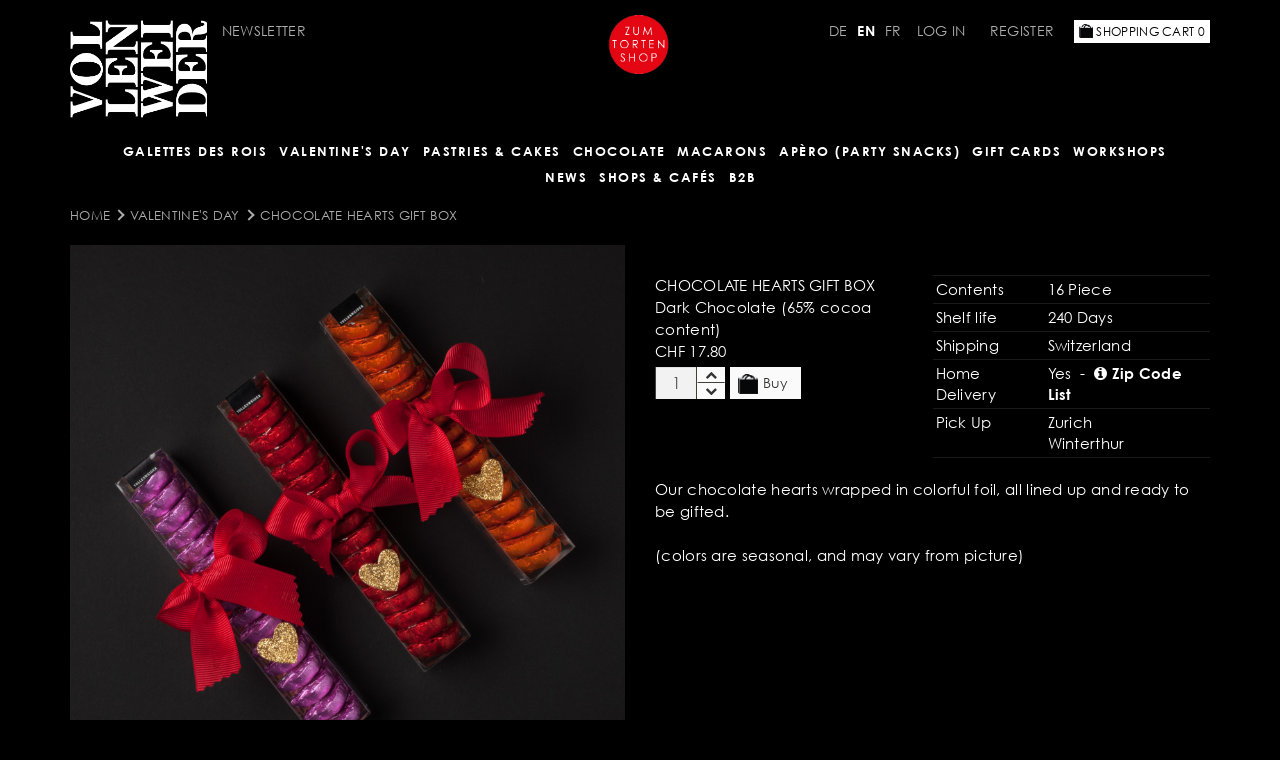

--- FILE ---
content_type: text/html; charset=UTF-8
request_url: https://vollenweiderchocolatier.ch/shop/en/product/459/category/24
body_size: 4630
content:
<!DOCTYPE html>
<html>
<head>
	<meta charset="utf-8">
	<title>Vollenweider Chocolatier Online-Shop</title>	<meta name="viewport" content="width=device-width, initial-scale=1.0, maximum-scale=1.0, user-scalable=no">
<meta http-equiv="X-UA-Compatible" content="IE=edge">
	<base href="https://vollenweiderchocolatier.ch/" />

		<link rel="stylesheet" type="text/css" href="/../public/css/bootstrap.min.css" />
	<link rel="stylesheet" type="text/css" href="/../public/css/global.css" />
	<link rel="stylesheet" type="text/css" href="/../public/css/article.css" />
	<link rel="stylesheet" type="text/css" href="/../public/css/navigation.css" />
	<link rel="stylesheet" type="text/css" href="/../public/css/form.css" />
	<link rel="stylesheet" type="text/css" href="/../public/css/search.css" />
	<link rel="stylesheet" type="text/css" href="/../public/css/lightbox.css" />
	<link rel="stylesheet" type="text/css" href="/../public/css/jquery-ui.min.css" />
	<link rel="stylesheet" type="text/css" href="/../template/css/layout.css" />
	<link rel="stylesheet" type="text/css" href="/../template/css/navigation.css" />
	<link rel="stylesheet" type="text/css" href="/../template/css/content.css" />

	<script type="text/javascript" src="/../public/js/jquery.min.js"></script>
	<script type="text/javascript" src="/../public/js/lightbox.js"></script>
	<script type="text/javascript" src="/../public/js/general.js"></script>
	<script type="text/javascript" src="/../public/js/bootstrap.min.js"></script>
	<script type="text/javascript" src="/../public/js/navi.js"></script>
	<!--<script type="text/javascript" src="/../public/js/jquery-ui.min.js"></script>-->
	<script type="text/javascript" src="/../template/js/easing.js"></script>
	<script type="text/javascript" src="/../template/js/custom.js"></script>


	<link href="/shop/css/bootstrap-datepicker.min.css" media="screen" rel="stylesheet" type="text/css">
<link href="/shop/css/font-awesome.min.css" media="screen" rel="stylesheet" type="text/css">
<link href="/shop/css/frontend.css" media="screen" rel="stylesheet" type="text/css">
	<script type="text/javascript" src="/shop/js/bootstrap-datepicker.min.js"></script>
<script type="text/javascript" src="/shop/js/frontend.js"></script></head>
<body class="layout-wide">
	<nav id="mobile-nav">
		<div class="mobile-nav-x" onclick="$('#main-nav-button').click();"><img src="public/images/mobile-navi-close.png" alt="Navi schliessen" /></div>
		<ul class="ul-main-nav">
								    <li class="no-children " data-id="85"><a href="/shop/en/category/85">GALETTES DES ROIS</a>
	    		    </li>
										    <li class="no-children " data-id="24"><a href="/shop/en/category/24">Valentine's Day</a>
	    		    </li>
										    <li class="has-children dropdown " data-id="80"><a href="/shop/en/category/80">Pastries & Cakes</a>
	    			        <ul class="ul-main-nav" data-parent-id="80">
																				            	<li class=""><a href="/shop/en/category/44">Pastries</a></li>
			        			      																	            	<li class=""><a href="/shop/en/category/45">Cakes</a></li>
			        			      																	            	<li class=""><a href="/shop/en/category/28">Giraffe Cake</a></li>
			        			      																	            	<li class=""><a href="/shop/en/category/54">Picnic Cakes</a></li>
			        			      				        </ul>
	        	    </li>
										    <li class="has-children dropdown " data-id="1"><a href="/shop/en/category/1">CHOCOLATE </a>
	    			        <ul class="ul-main-nav" data-parent-id="1">
																				            	<li class=""><a href="/shop/en/category/71">Chocolate hearts</a></li>
			        			      																	            	<li class=""><a href="/shop/en/category/15">Chocolate Boxes</a></li>
			        			      																	            	<li class=""><a href="/shop/en/category/16">Chocolate Bars</a></li>
			        			      																	            	<li class=""><a href="/shop/en/category/35">Chocolate Bars</a></li>
			        			      																	            	<li class=""><a href="/shop/en/category/50">Chocolate Figurines</a></li>
			        			      																	            	<li class=""><a href="/shop/en/category/31">Hot Chocolate</a></li>
			        			      				        </ul>
	        	    </li>
										    <li class="no-children " data-id="2"><a href="/shop/en/category/2">MACARONS</a>
	    		    </li>
										    <li class="no-children " data-id="20"><a href="/shop/en/category/20">Apèro (Party Snacks)</a>
	    		    </li>
										    <li class="no-children " data-id="49"><a href="/shop/en/category/49">Gift Cards</a>
	    		    </li>
										    <li class="no-children " data-id=""><a href="/shop/en/event-list">Workshops</a>
	    		    </li>
			</ul><ul class="ul-main-nav">
						    <li class="no-children" data-id="m_9"><a href="https://vollenweiderchocolatier.ch/news-9.html?langChange=en&lang=en">NEWS</a>
	        	    </li>
								    <li class="no-children" data-id="m_110"><a href="https://vollenweiderchocolatier.ch/shops+%26+caf%c3%a9s-110.html?langChange=en&lang=en">Shops & Cafés</a>
	        	    </li>
								    <li class="has-children dropdown" data-id="m_8"><a href="https://vollenweiderchocolatier.ch/b2b-8.html?langChange=en&lang=en">B2B</a>
	        		        <ul class="ul-main-nav" data-parent-id="m_8">
					<li><a href="https://vollenweiderchocolatier.ch/horeca-121.html?langChange=en&lang=en">HORECA</a></li>
		      		<li><a href="https://vollenweiderchocolatier.ch/giveaways-124.html?langChange=en&lang=en">Giveaways</a></li>
		      		<li><a href="https://vollenweiderchocolatier.ch/team+events-122.html?langChange=en&lang=en">Team Events</a></li>
		      		<li><a href="https://vollenweiderchocolatier.ch/conference+room+rental-123.html?langChange=en&lang=en">Conference Room Rental</a></li>
		      				        </ul>
	        	    </li>
			</ul>	</nav>
	<div id="site-wrap">
		<header>
			<div id="cakeshop">
				<a href="http://www.geburtstagstorte.ch/" target="_blank"><img src="/template/images/cakeshop.png" width="64" /></a>
			</div>
			<div id="top-header">
				<div class="container">
					<div class="row-fluid">
						<div id="top-bar">
							<div id="logo-container">
								<a href="?langChange=en" title="Home">
									<img src="template/images/logo-compact.png" class="main-logo" />
								</a>
							</div>
							<div id="user-menu-container">
								<div class="row header-top-row">
									<div class="col-sm-4 header-left">
																					<span class="newsletter-wrap">
												<a href="https://seu2.cleverreach.com/f/363705-373493/" target="_blank">
													Newsletter												</a>
											</span>
																			</div>
									<div class="col-sm-8 header-right">
										<div id="login-wrap">
											<div id="login">
																								<div class="language-switcher-v2"><ul><li><a href="/shop/de/product/459/category/24" class="lang">DE</a></li><li><a href="/shop/en/product/459/category/24" class="lang-active">EN</a></li><li><a href="/shop/fr/product/459/category/24" class="lang">FR</a></li></ul></div>																								<a href="/shop/en/user/login?target=shop" class="login-link">
													Log in</a>
												<a href="/shop/en/user/register?target=shop" class="login-link">
													Register</a>
																							</div>
											<div id="cart" class="right">
																								<a href="/shop/en/cart" id="btn-cart">
													<img src="/shop/img/cart.png"> Shopping Cart <span class="cart-count">0</span>
												</a>
											</div>
											<div class="clear"></div>
										</div>
									</div>
								</div>
							</div>
							<div id="main-menu-container">
								<div class="row-fluid header-bottom-row">
									<div class="col-sm-12">
										<div id="nav-bar">
											<div id="main-nav-button" class="btnMobileNav"><i class="fa fa-bars"></i> Navigation</div>
											<nav id="main-nav">
												<ul class="ul-main-nav">
								    <li class="no-children " data-id="85"><a href="/shop/en/category/85">GALETTES DES ROIS</a>
	    		    </li>
										    <li class="no-children " data-id="24"><a href="/shop/en/category/24">Valentine's Day</a>
	    		    </li>
										    <li class="has-children dropdown " data-id="80"><a href="/shop/en/category/80">Pastries & Cakes</a>
	    			        <ul class="ul-main-nav" data-parent-id="80">
																				            	<li class=""><a href="/shop/en/category/44">Pastries</a></li>
			        			      																	            	<li class=""><a href="/shop/en/category/45">Cakes</a></li>
			        			      																	            	<li class=""><a href="/shop/en/category/28">Giraffe Cake</a></li>
			        			      																	            	<li class=""><a href="/shop/en/category/54">Picnic Cakes</a></li>
			        			      				        </ul>
	        	    </li>
										    <li class="has-children dropdown " data-id="1"><a href="/shop/en/category/1">CHOCOLATE </a>
	    			        <ul class="ul-main-nav" data-parent-id="1">
																				            	<li class=""><a href="/shop/en/category/71">Chocolate hearts</a></li>
			        			      																	            	<li class=""><a href="/shop/en/category/15">Chocolate Boxes</a></li>
			        			      																	            	<li class=""><a href="/shop/en/category/16">Chocolate Bars</a></li>
			        			      																	            	<li class=""><a href="/shop/en/category/35">Chocolate Bars</a></li>
			        			      																	            	<li class=""><a href="/shop/en/category/50">Chocolate Figurines</a></li>
			        			      																	            	<li class=""><a href="/shop/en/category/31">Hot Chocolate</a></li>
			        			      				        </ul>
	        	    </li>
										    <li class="no-children " data-id="2"><a href="/shop/en/category/2">MACARONS</a>
	    		    </li>
										    <li class="no-children " data-id="20"><a href="/shop/en/category/20">Apèro (Party Snacks)</a>
	    		    </li>
										    <li class="no-children " data-id="49"><a href="/shop/en/category/49">Gift Cards</a>
	    		    </li>
										    <li class="no-children " data-id=""><a href="/shop/en/event-list">Workshops</a>
	    		    </li>
			</ul><ul class="ul-main-nav">
						    <li class="no-children" data-id="m_9"><a href="https://vollenweiderchocolatier.ch/news-9.html?langChange=en&lang=en">NEWS</a>
	        	    </li>
								    <li class="no-children" data-id="m_110"><a href="https://vollenweiderchocolatier.ch/shops+%26+caf%c3%a9s-110.html?langChange=en&lang=en">Shops & Cafés</a>
	        	    </li>
								    <li class="has-children dropdown" data-id="m_8"><a href="https://vollenweiderchocolatier.ch/b2b-8.html?langChange=en&lang=en">B2B</a>
	        		        <ul class="ul-main-nav" data-parent-id="m_8">
					<li><a href="https://vollenweiderchocolatier.ch/horeca-121.html?langChange=en&lang=en">HORECA</a></li>
		      		<li><a href="https://vollenweiderchocolatier.ch/giveaways-124.html?langChange=en&lang=en">Giveaways</a></li>
		      		<li><a href="https://vollenweiderchocolatier.ch/team+events-122.html?langChange=en&lang=en">Team Events</a></li>
		      		<li><a href="https://vollenweiderchocolatier.ch/conference+room+rental-123.html?langChange=en&lang=en">Conference Room Rental</a></li>
		      				        </ul>
	        	    </li>
			</ul>											</nav>
										</div>
									</div>
								</div>
							</div>
						</div>
					</div>
				</div>
			</div>
			<div class="clear"></div>
			<nav id="sub-nav">
				<div class="container">
					<ul class="ul-sub-nav">
								    <li class="no-children " data-id="85"><a href="/shop/en/category/85">GALETTES DES ROIS</a>
	    		    </li>
										    <li class="no-children " data-id="24"><a href="/shop/en/category/24">Valentine's Day</a>
	    		    </li>
										    <li class="has-children dropdown " data-id="80"><a href="/shop/en/category/80">Pastries & Cakes</a>
	    			        <ul class="ul-sub-nav" data-parent-id="80">
																				            	<li class=""><a href="/shop/en/category/44">Pastries</a></li>
			        			      																	            	<li class=""><a href="/shop/en/category/45">Cakes</a></li>
			        			      																	            	<li class=""><a href="/shop/en/category/28">Giraffe Cake</a></li>
			        			      																	            	<li class=""><a href="/shop/en/category/54">Picnic Cakes</a></li>
			        			      				        </ul>
	        	    </li>
										    <li class="has-children dropdown " data-id="1"><a href="/shop/en/category/1">CHOCOLATE </a>
	    			        <ul class="ul-sub-nav" data-parent-id="1">
																				            	<li class=""><a href="/shop/en/category/71">Chocolate hearts</a></li>
			        			      																	            	<li class=""><a href="/shop/en/category/15">Chocolate Boxes</a></li>
			        			      																	            	<li class=""><a href="/shop/en/category/16">Chocolate Bars</a></li>
			        			      																	            	<li class=""><a href="/shop/en/category/35">Chocolate Bars</a></li>
			        			      																	            	<li class=""><a href="/shop/en/category/50">Chocolate Figurines</a></li>
			        			      																	            	<li class=""><a href="/shop/en/category/31">Hot Chocolate</a></li>
			        			      				        </ul>
	        	    </li>
										    <li class="no-children " data-id="2"><a href="/shop/en/category/2">MACARONS</a>
	    		    </li>
										    <li class="no-children " data-id="20"><a href="/shop/en/category/20">Apèro (Party Snacks)</a>
	    		    </li>
										    <li class="no-children " data-id="49"><a href="/shop/en/category/49">Gift Cards</a>
	    		    </li>
										    <li class="no-children " data-id=""><a href="/shop/en/event-list">Workshops</a>
	    		    </li>
			</ul><ul class="ul-sub-nav">
						    <li class="no-children" data-id="m_9"><a href="https://vollenweiderchocolatier.ch/news-9.html?langChange=en&lang=en">NEWS</a>
	        	    </li>
								    <li class="no-children" data-id="m_110"><a href="https://vollenweiderchocolatier.ch/shops+%26+caf%c3%a9s-110.html?langChange=en&lang=en">Shops & Cafés</a>
	        	    </li>
								    <li class="has-children dropdown" data-id="m_8"><a href="https://vollenweiderchocolatier.ch/b2b-8.html?langChange=en&lang=en">B2B</a>
	        		        <ul class="ul-sub-nav" data-parent-id="m_8">
					<li><a href="https://vollenweiderchocolatier.ch/horeca-121.html?langChange=en&lang=en">HORECA</a></li>
		      		<li><a href="https://vollenweiderchocolatier.ch/giveaways-124.html?langChange=en&lang=en">Giveaways</a></li>
		      		<li><a href="https://vollenweiderchocolatier.ch/team+events-122.html?langChange=en&lang=en">Team Events</a></li>
		      		<li><a href="https://vollenweiderchocolatier.ch/conference+room+rental-123.html?langChange=en&lang=en">Conference Room Rental</a></li>
		      				        </ul>
	        	    </li>
			</ul>				</div>
			</nav>
		</header>
		<div class="clear"></div>
		<div class="breadcrumbs">
			<div class="container">
															<ul class="breadcrumb-list"><li class="first breadcrumb-1 breadcrumb-home"><a href="/shop/en/" class="breadcrumb-label">Home</a></li><li class=" breadcrumb-2"><a class="breadcrumb-label" href="/shop/en/category/24">Valentine's Day</a></li><li class="last breadcrumb-3">
				<a href="/shop/en/product/459/category/24" class="breadcrumb-label">Chocolate Hearts Gift Box</a>
			</li></ul>													<div class="clear"></div>
			</div>
		</div>
		<div id="main-area" class="clear">
				<div class="container">
								</div>
				<section id="content">
	
	<div id="product-detail">
		<div class="container">
			<div class="product-hero row">
				<div class="col-md-6">
					<div id="product-images" class="carousel carousel-fade" data-ride="carousel">
																		
												<div class="carousel-inner" role="listbox">
																								<div class="product-image item  active">
										<div class="image-wrap">
											<img src="https://vollenweiderchocolatier.ch/shop/media/products/459/vollenweider_valentin__3_herzli_stängelis_800_800_f.jpg" />
										</div>
									</div>
																														</div>
											</div>
				</div>
				<div class="col-md-6">
					<div class="row product-info-row">
						<div class="col-md-6 product-info-col-left">
							<div class="product-info">
								<h1 class="product-title">Chocolate Hearts Gift Box</h1>
								<p class="product-short-description">Dark Chocolate (65% cocoa content)</p>
								<div class="product-price-wrap">
									<div class="product-price">CHF 17.80</div>
								</div>
								<div class="buy-wrap">
																			<form action="/shop/en/add_to_cart" method="GET" class="add-to-cart">
											<div style="display:inline-block;">
												<div class="quantity-input-wrap left" style="width:auto;">
													<input type="hidden" name="product_id" class="form-control" value="459" />
													<div class="number-input-group left">
														<div class="button-wrap">
															<a href="#" class="add calc btn btn-custom btn-small" data-value="+1"><i class="fa fa-chevron-up fa-fw"></i></a>
															<a href="#" class="sub calc btn btn-custom btn-small" data-value="-1"><i class="fa fa-chevron-down fa-fw"></i></a>
														</div>
														<input type="text" name="quantity" class="form-control number-input left" value="1" />
														<div class="clear"></div>
													</div>
												</div>
												<div class="product-cart-wrap left">
													<button class="btn btn-custom btn-big " ><img src="/shop/img/cart.png" style="margin:0 5px 0 -5px;">Buy</button>
													<!--<input type="submit" class="btn btn-custom" value="KAUFEN" />-->
												</div>
											</div>
										</form>
																	</div>
							</div>
						</div>
						<div class="col-md-6 product-info-col-right">
							<table class="product-stat-table table" width="100%" border="0" cellpadding="0" cellspacing="0">
								<tr>
									<td>Contents</td>
									<td>16 Piece</td>
								</tr>
								<tr>
									<td>Shelf life</td>
									<td>240 Days</td>
								</tr>
								<tr>
									<td>Shipping</td>
									<td>Switzerland</td>
								</tr>
																	<tr>
										<td>Home Delivery</td>
										<td>Yes&nbsp; - &nbsp;<strong data-toggle="tooltip" title="8000, 8001, 8002, 8003, 8004, 8005, 8006, 8007, 8008, 8009, 8010, 8011, 8012, 8013, 8014, 8015, 8016, 8017, 8018, 8019, 8020, 8021, 8022, 8023, 8024, 8025, 8026, 8027, 8028, 8029, 8030, 8031, 8032, 8033, 8034, 8035, 8036, 8037, 8038, 8039, 8040, 8041, 8042, 8043, 8044, 8045, 8046, 8047, 8048, 8049, 8050, 8051, 8052, 8053, 8054, 8055, 8056, 8057, 8058, 8059, 8060, 8061, 8062, 8063, 8064, 8065, 8066, 8067, 8068, 8069, 8070, 8071, 8072, 8073, 8074, 8075, 8076, 8077, 8078, 8079, 8080, 8081, 8082, 8083, 8084, 8085, 8086, 8087, 8088, 8089, 8090, 8091, 8092, 8093, 8094, 8095, 8096, 8097, 8098, 8099, 8400, 8401, 8402, 8403, 8404, 8405, 8406, 8407, 8408, 8409, 8410, 8411"><i class="fa fa-info-circle"></i> Zip Code List</strong> </td>
									</tr>
																								<tr>
									<td>Pick Up</td>
									<td>
										<!--<i class="fa fa-fw fa-circle"></i>--> Zurich<br /><!--<i class="fa fa-fw fa-circle"></i>--> Winterthur<br />									</td>
								</tr>
							</table>
						</div>

						<div class="product-description product-description-bottom">
							<p>Our chocolate hearts wrapped in colorful foil, all lined up and ready to be gifted.<br><br>(colors are seasonal, and may vary from picture)<br></p>													</div>


					</div>
				</div>

			</div>
		</div>
	</div>
	<div class="product-similar clear">
		<div class="container">
			<div class="row">
				<div class="col-md-12">
					<h3>Additional products</h3>
				</div>
			</div>
			<div class="row">
				<div class="col-md-12">
					<div class="product-list row">
													<div class="product col-md-3 col-sm-6 col-xs-6">
								<a href="/shop/en/product/215/category/24" class="product-link hover-image">
									<div class="product-image">
																					<div class="product-image">
																									<img class="alt-thumb" src="https://vollenweiderchocolatier.ch/shop/media/products/215/Schokoladeherzli_400_400_f.jpg" />
																								<img class="main-thumb" src="https://vollenweiderchocolatier.ch/shop/media/products/215/vollenweider_valentin__dunkel_herzli_bunt_gemischt300g_400_400_f.jpg" />
											</div>
																			</div>
									<h4 class="product-title">Chocolate Hearts</h4>
									<div class="product-price-row clear">
										<span class="price left">CHF 32.40</span>
																					<form action="/shop/en/add_to_cart" method="GET" class="add-to-cart">
												<input type="hidden" name="product_id" class="form-control" value="215" />
												<input type="hidden" name="quantity" class="form-control" value="1" />
												<button name="submit" class="right cart-btn btn btn-custom"><img src="/shop/img/cart.png"></button>
											</form>
																				<div class="clear"></div>
									</div>
								</a>
							</div>
													<div class="product col-md-3 col-sm-6 col-xs-6">
								<a href="/shop/en/product/293/category/24" class="product-link hover-image">
									<div class="product-image">
																					<div class="product-image">
																									<img class="alt-thumb" src="https://vollenweiderchocolatier.ch/shop/media/products/293/Boite-9-Truffes-Champagne-Rose-offen_400_400_f.jpg" />
																								<img class="main-thumb" src="https://vollenweiderchocolatier.ch/shop/media/products/293/Boites-9-Truffes-Champagne-Rose-geschlossen_400_400_f.jpg" />
											</div>
																			</div>
									<h4 class="product-title">Pink Champagne Truffles</h4>
									<div class="product-price-row clear">
										<span class="price left">CHF 28.00</span>
																					<form action="/shop/en/add_to_cart" method="GET" class="add-to-cart">
												<input type="hidden" name="product_id" class="form-control" value="293" />
												<input type="hidden" name="quantity" class="form-control" value="1" />
												<button name="submit" class="right cart-btn btn btn-custom"><img src="/shop/img/cart.png"></button>
											</form>
																				<div class="clear"></div>
									</div>
								</a>
							</div>
													<div class="product col-md-3 col-sm-6 col-xs-6">
								<a href="/shop/en/product/216/category/24" class="product-link hover-image">
									<div class="product-image">
																					<div class="product-image">
																									<img class="alt-thumb" src="https://vollenweiderchocolatier.ch/shop/media/products/216/Schokoladeherzli_400_400_f.jpg" />
																								<img class="main-thumb" src="https://vollenweiderchocolatier.ch/shop/media/products/216/vollenweider_valentin__milch_herzli_rot300g_400_400_f.jpg" />
											</div>
																			</div>
									<h4 class="product-title">Chocolate Hearts</h4>
									<div class="product-price-row clear">
										<span class="price left">CHF 32.40</span>
																					<form action="/shop/en/add_to_cart" method="GET" class="add-to-cart">
												<input type="hidden" name="product_id" class="form-control" value="216" />
												<input type="hidden" name="quantity" class="form-control" value="1" />
												<button name="submit" class="right cart-btn btn btn-custom"><img src="/shop/img/cart.png"></button>
											</form>
																				<div class="clear"></div>
									</div>
								</a>
							</div>
													<div class="product col-md-3 col-sm-6 col-xs-6">
								<a href="/shop/en/product/213/category/24" class="product-link hover-image">
									<div class="product-image">
																					<div class="product-image">
																									<img class="alt-thumb" src="https://vollenweiderchocolatier.ch/shop/media/products/213/vollenweider_valentin__herzblechdose_inhalt_1_400_400_f.jpg" />
																								<img class="main-thumb" src="https://vollenweiderchocolatier.ch/shop/media/products/213/vollenweider_valentin__herzblechdose_rot_400_400_f.jpg" />
											</div>
																			</div>
									<h4 class="product-title">Heart Tin</h4>
									<div class="product-price-row clear">
										<span class="price left">CHF 31.50</span>
																					<form action="/shop/en/add_to_cart" method="GET" class="add-to-cart">
												<input type="hidden" name="product_id" class="form-control" value="213" />
												<input type="hidden" name="quantity" class="form-control" value="1" />
												<button name="submit" class="right cart-btn btn btn-custom"><img src="/shop/img/cart.png"></button>
											</form>
																				<div class="clear"></div>
									</div>
								</a>
							</div>
											</div>
				</div>
			</div>
		</div>
	</div>
</section>
		</div>
		<div id="footer-push"></div>
		<div id="footer">
						<div class="container footer-bottom-container">
				<div class="row">
					<ul class="ul-footer-nav">
	</ul>					<ul class="social">
						<li><a href="https://www.facebook.com/vollenweiderchocolatier.ch" target="_blank"><img src="/template/images/fb.png" height="24" width="24" /></a></li>
						<li><a href="https://www.instagram.com/vollenweiderchocolatier/" target="_blank"><img src="/template/images/ig.png" height="24" width="24" /></a></li>
					</ul>
				</div>
			</div>
		</div>
	</div>
	<div class="cart-notification" style="display:none;">
		<div class="cart-notification-box">
			<h4 class="divider">Placed in your Shopping Cart:</h4>
			<div class="thumb"><img src="#" /></div>
			<div class="info-wrap">
				<div class="name-wrap"><span class="name"></span></div>
				<div class="quantity-wrap"><span class="quantity"></span> x</div>
				<div class="price-wrap"><span class="price"></span> CHF</div>
			</div>
			<div class="clear"></div>
			<div class="row hidden">
				<div class="col-sm-12">
					Total: <span class="cart-total"></span>
				</div>
			</div>
			<br />
			<div class="row">
				<div class="col-sm-12">
					<a href="/shop/en/cart" class="to-cart btn btn-custom btn-big left">
						To Shopping Cart					</a>
					<a href="#" class="close-box btn btn-custom btn-big right">
						Continue shopping						&nbsp;<i class="fa fa-arrow-right"></i>
					</a>
				</div>
			</div>
		</div>
	</div>

	<script>
	  (function(i,s,o,g,r,a,m){i['GoogleAnalyticsObject']=r;i[r]=i[r]||function(){
	  (i[r].q=i[r].q||[]).push(arguments)},i[r].l=1*new Date();a=s.createElement(o),
	  m=s.getElementsByTagName(o)[0];a.async=1;a.src=g;m.parentNode.insertBefore(a,m)
	  })(window,document,'script','//www.google-analytics.com/analytics.js','ga');

	  ga('create', 'UA-46056382-2', 'auto');
	  ga('send', 'pageview');

	</script>

	<!-- Facebook Pixel Code -->
	<script>
	!function(f,b,e,v,n,t,s)
	{if(f.fbq)return;n=f.fbq=function(){n.callMethod?
	n.callMethod.apply(n,arguments):n.queue.push(arguments)};
	if(!f._fbq)f._fbq=n;n.push=n;n.loaded=!0;n.version='2.0';
	n.queue=[];t=b.createElement(e);t.async=!0;
	t.src=v;s=b.getElementsByTagName(e)[0];
	s.parentNode.insertBefore(t,s)}(window,document,'script',
	'https://connect.facebook.net/en_US/fbevents.js');
	fbq('init', '1824688487820392'); 
	fbq('track', 'PageView');
	</script>
	<noscript>
	<img height="1" width="1" 
	src="https://www.facebook.com/tr?id=1824688487820392&ev=PageView
	&noscript=1"/>
	</noscript>
	<!-- End Facebook Pixel Code -->

</body>
</html>


--- FILE ---
content_type: text/css
request_url: https://vollenweiderchocolatier.ch/public/css/global.css
body_size: -4
content:
.right {
	float:right;
}
.left {
	float:left;
}
.clear {
	clear:both;
}
.hidden {
	display:none !important;
}
img.placeholder {
	background:#BEBEBE;
}
.optgroup-lang {
	background-color: #A9A9A9;
}
.optgroup-group {
	background-color: #DFDFDF;
}


@media (max-width: 768px) {
	.sfrom-s { display:none !important; }
}
@media (max-width: 992px) {
	.sfrom-m { display:none !important; }
}
@media (max-width: 1200px) {
	.sfrom-l { display:none !important; }
}

@media (min-width: 1200px) {
	.sto-m { display:none !important; }
}
@media (min-width: 992px) {
	.sto-s { display:none !important; }
}
@media (min-width: 768px) {
	.sto-xs { display:none !important; }
}

--- FILE ---
content_type: text/css
request_url: https://vollenweiderchocolatier.ch/public/css/article.css
body_size: 390
content:
/*article {
	margin: 0;
	padding: 0 0.75% 1%;
	position: relative;
	float: left;
}
article img {
	max-width: 100%;
}*/
video {
	width:100%;
	clear:both;
	margin:1em 0;
}
.article-inner {
	float: left;
	width: 100%;
	display: block;
	margin:0;
	padding:0;
}
.a20 {
	width:20%;
}
.a25 {
	width:25%;
}
.a33 {
	width: 33.3333%;
}
.a40 {
	width: 40%;
}
.a50 {
	width: 50%;
}
.a60 {
	width: 60%;
}
.a66 {
	width: 66.6666%;
}
.a75 {
	width: 75%;
}
.a80 {
	width: 80%;
}
.a100 {
	width: 100%;
}
.first {
	clear:both;
}
.last {
}

.article-section {
	margin:0 0 10px 0;
	padding: 0;
}
.article-text {
	margin:0;
	padding:0;
}
.article-text ul li, .article-text ol li, .article-text dl li {
	position: relative;
	left: 1em;
}
.image-left {
	font-size: 0;
	float:left;
	padding: 4px 3% 5px 0;
	margin: 0;
}
.image-right {
	font-size: 0;
	float:right;
	padding: 4px 0 5px 3%;
	margin: 0;
}
.image-left, .image-right {
	position:relative;
	z-index:1;
}
.clear-center {
	font-size: 0;
	text-align: center;
	clear:both;
	display:block;
}
.image-center {
	font-size: 0;
	padding: 15px 0 5px 0;
	margin: 0 auto;
}
.image-col {
	margin: 0;
	padding: 4px 0 0 0;
	font-size: 0;
	width: 100%;
}
.left-col {
	float: left;
}
.right-col {
	float: left;
}
.thumb {
	border-radius: 0px;
	border:none;
	background:none;
}
.thumbnail {
	border:none;
	background:none;
	width: 100%;
	margin: 0px;
}
.thumbnail-center {
	width: auto;
}
.gallery-box {
	margin: 0;
	padding: 4px 0 0 0;
	float: left;
	width: 100%;
}
.gallery-image {
	font-size: 0;
	float:left;
	padding: 0 1% 1% 0;
	margin:0;
}
.download-box {
	margin: 0;
	padding: 4px 0 0 0;
	float: left;
	width: 100%;
}
.download-element {
	width: 100%;
	float: left;
}
.download-element img {
	display: none;
}
/* Tmp-Classes Thumbnail xs and s Displays */
.tw100 {
	width: 100%;
	padding-right: 0;
	padding-left: 0;
}
.tw33 {
	width: 33%;
	padding: 0 1% 1% 0;
}

--- FILE ---
content_type: text/css
request_url: https://vollenweiderchocolatier.ch/public/css/navigation.css
body_size: 358
content:
/* fix for mobile nav */
body.noScrollX {
  overflow-x:hidden !important;
}
body.noScrollX #site-wrap {
  position:absolute;
}

@media (min-width: 992px) {

  #main-nav-button, #mobile-nav {
    display:none !important;
  }

  #main-nav {
    display:block;
  }

}

@media (max-width: 991px) {
  #main-nav {
    display:none;
  }  
  /*
  #main-nav-button {
    display:block;
  	position: absolute;
    cursor:pointer;
    top: 10px;
    right: 10px;
  }
  */

  /* mobile nav */
  #mobile-nav {
    position:relative;
    float: left;
    background-color: #333;
    box-shadow:inset -5px 0px 5px rgba(0,0,0,0.2);
    width: 200px;
    display: none;
    overflow: hidden;
  }
  #mobile-nav > ul {
    width:200px;
    margin:0;padding:0;
  }
  #mobile-nav li {
    display: block;
    clear: both;
    list-style:none;
    padding-left:0px;
    width:100%;
  }

  #mobile-nav li > a {
    display: block;
    padding:7px 10px 7px 10px;
    color:#ccc;
    font-weight: normal;
    border-bottom: 1px #777 solid;
  }

  #mobile-nav li > ul {
    display:none;
  }

  #mobile-nav li.active > ul {
    display:block;
  }

  #mobile-nav li.active > a {
    color:#fff;
    font-weight:bold;
  }

  #mobile-nav li.level-1 > a {  padding-left: 10px; }
  #mobile-nav li.level-2 > a {  padding-left: 20px; }
  #mobile-nav li.level-3 > a {  padding-left: 30px; }
  #mobile-nav li.level-4 > a {  padding-left: 40px; }
  #mobile-nav li.level-5 > a {  padding-left: 50px; }

  #mobile-nav ul {
    padding:0;
  } 
  .mobile-nav-x {
    display:block;
    text-align: right;
    color: #fff;
    padding:5px;
    cursor:pointer;
  }
}

--- FILE ---
content_type: text/css
request_url: https://vollenweiderchocolatier.ch/public/css/form.css
body_size: 210
content:
.frontFormRow,
.frontFormError {
  position: relative;
  float: left;
  clear: both;
  width: 100%;
  margin-bottom: 20px;
}

.frontFormError {
  background-color: #FFAEB0;
  border: 1px red solid;
  padding:10px;
  border-radius: 5px;
}

label.frontLabel {
  position:relative;
  float:left;
  clear: both;
  font-weight: bold;
  text-align: right;
  padding-right:10px;
}

.frontLabel.right {
  clear:none;
  width:auto;
  font-weight: normal;
  text-align: left;
  padding-right:0px;
}

label.frontLabel {
  width:40%;
}

.frontInput {
  position: relative;
  float: left;
}

.frontInput.error {
  border:1px red solid;
}
.frontLabel.error {
  color:red;
}

span.mandatory { color:red; font-weight: bold; }

body.xs .frontInput { clear:both; }
body.xs .frontLabel { text-align: left;padding-right:0px; }

input[type=text].frontInput,
textarea.frontInput {
  width:60%;  
}

textarea.frontInput {
  height:150px;
}

body.xs input[type=text].frontInput,
body.xs textarea.frontInput,
body.xs select.frontInput {
  width:100%;
}
.cms-form input[type=checkbox],
.cms-form input[type=radio] {
  margin: -5px 5px 0 0;
  clear: both;
}
.cms-form select,
.cms-form input[type=checkbox],
.cms-form input[type=radio],
.cms-form input[type=submit]
 {
  width: auto;
}

--- FILE ---
content_type: text/css
request_url: https://vollenweiderchocolatier.ch/public/css/search.css
body_size: -65
content:
#search-form {
	float: left;
	width: 100%;
	padding: 0 0 5px 0;
	margin: 0 0 10px 0;
}
.search-result {
	float: left;
	width: 100%;
	padding: 0 0 5px 0;
	margin: 0 0 10px 0;
	border-bottom: 1px solid #999;
}
.search-title {
	float: left;
	width: 100%;
	font-size: 1.25rem;
}
.search-description {
	float: left;
	width: 100%;
}

--- FILE ---
content_type: text/css
request_url: https://vollenweiderchocolatier.ch/template/css/layout.css
body_size: 4557
content:



@import url("https://fast.fonts.net/t/1.css?apiType=css&projectid=1358e681-7ace-4267-b238-901a526e109a");
@font-face{
font-family:"Century Gothic W01_n4";
src:url("/../../public/fonts/bd45538f-4200-4946-b177-02de8337032d.eot?#iefix") format("eot")
}
@font-face{
font-family:"Century Gothic W01";
src:url("/../../public/fonts/bd45538f-4200-4946-b177-02de8337032d.eot?#iefix");
src:url("/../../public/fonts/bd45538f-4200-4946-b177-02de8337032d.eot?#iefix") format("eot"),url("/../../public/fonts/700cfd4c-3384-4654-abe1-aa1a6e8058e4.woff2") format("woff2"),url("/../../public/fonts/9908cdad-7524-4206-819e-4f345a666324.woff") format("woff"),url("/../../public/fonts/b710c26a-f1ae-4fb8-a9fe-570fd829cbf1.ttf") format("truetype"),url("/../../public/fonts/c9e387df-c0d3-42e1-8de6-78c41f68594c.svg#c9e387df-c0d3-42e1-8de6-78c41f68594c") format("svg");
font-weight: 400;
font-style: normal;
}
@font-face{
font-family:"Century Gothic W01_n7";
src:url("/../../public/fonts/b247e158-e647-4a3d-9637-944de5124043.eot?#iefix") format("eot")
}
@font-face{
font-family:"Century Gothic W01";
src:url("/../../public/fonts/b247e158-e647-4a3d-9637-944de5124043.eot?#iefix");
src:url("/../../public/fonts/b247e158-e647-4a3d-9637-944de5124043.eot?#iefix") format("eot"),url("/../../public/fonts/bc0668e2-e5c8-45ce-954d-3b998c6b6803.woff2") format("woff2"),url("/../../public/fonts/2ef5ecda-1772-45e2-843f-a13f5d76ed3a.woff") format("woff"),url("/../../public/fonts/33cf10ca-a6bb-4888-a320-d38720c9847b.ttf") format("truetype"),url("/../../public/fonts/3428a0e6-cb4d-408a-8331-cc78554ab49c.svg#3428a0e6-cb4d-408a-8331-cc78554ab49c") format("svg");
font-weight: 700;
font-style: normal;
}



/*@import url(https://fonts.googleapis.com/css?family=Lato:100,300,400,700);*/

body, html { height: 100%; }

body { font-family:"Century Gothic W01", "Helvetica Neue", sans-serif;font-weight:400;line-height:1.5;background:#000;letter-spacing:0.3px;font-size:14px; }
body, body #site-wrap { color:#FFFFFF;word-wrap:normal;-webkit-font-smoothing:antialiased; -moz-osx-font-smoothing: grayscale;}
h1,h2,h3,h4 { font-weight:200; }

h1 { font-size:42px;margin:10px 0; }
h2 { font-size:30px;margin:10px 0; }
h3 { font-size:28px;margin:10px 0; }
h4 { font-size:16px; }

h1,h2,h3,h4,h5,h6 { color:white; }

h3 { font-size:16px;letter-spacing:7px;line-height:1.4; }
h4 { letter-spacing:3px;line-height:1.4; }

#site-wrap {
	color:#FAFAFA;
	position: relative;
	width:100%;
	min-height: 100%;
	height: auto !important;
	height: 100%;
  	background:black;
	margin: 0 auto -60px;
}
#footer, #footer-push {
	height:60px;
}
a {
	color:#FFFFFF;
	text-decoration: none;
}
a:hover,a:focus, a:active {
	color:#ffffff;
	text-decoration: none;
}
a,
a:hover,
a:focus,
a:active {
	outline:none;
	text-decoration:none;
}
/*TOP*/
header {
	width: 100%;
	padding:0;
	margin:0;
	/*background:#15110A;*/
}
.container-fluid {
	max-width: 1450px;
}
#top-bar {
	float: left;
	position: relative;
	/*height: 115px;*/
	width: 100%;
	padding:0;
	margin:0 0 9px 0;
}

#top-bar, #top-bar a {
	color:#ADADAD;
}

#lang, #login-wrap { }
#login-wrap { float:right; }
#cart, #login, #cart {
	text-align:right;
	padding-bottom:10px;
	float:left;
}
#login a { padding:0 10px; }

.lang {
	display: inline;
}
#lang a.lang-active {
	color:#ffffff;
}
#logo {
	position: relative;
	float: left;
	text-align: center;
	width:60%;
}
#logo img {
	max-width: 100%;
}
#cart {
	text-align: right;
	line-height:21px;
}
#btn-cart {
	display: inline-block;
	font-size:12px;
	color:#000000;
	background-color: #ffffff;
	padding: 1px 5px;
	margin-left:10px;
	/*
	background-image: url('../../template/images/cart.png');
	background-repeat: no-repeat;
	background-position: top 5px left 8px;
	*/
}
#btn-cart img { height:14px;margin-top:-3px; }
#nav-bar {
	float: left;
    margin: 0;
    padding: 0;
    position: relative;
    width: 100%;
}

#main-nav {
	float:none;
    margin: 22px 0 0 0;
    padding: 0;
    position: relative;
    text-align: center;
    width: 100%;
    /*white-space:nowrap;*/
}

#main-menu-container > div,
#main-menu-container > div > div { padding-left:0 !important;padding-right:0 !important; }

#main-area {
	padding:0;
	margin:20px 0 0 0;
}
#footer {
	min-height:55px;
	padding:10px;
	/*background:#000;
	background:#15110A;*/

}
#footer .container { position:relative !important; }
#footer .ul-footer-nav { list-style:none;display:block;text-align:center;font-size:0; }
#footer .ul-footer-nav > li { display:inline-block;height:40px;line-height:40px;padding:0 18px; }
#footer .ul-footer-nav > li a { font-size:14px; }

#footer .social { position:absolute;list-style:none;margin:0 10px 0 0;padding:0;right:0;top:0; }
#footer .social li { margin:0;padding:0;float:left; }
#footer .social li a { display:block;padding:10px 5px; }

#top-header {
	/*background-color: #1d1d1b;
	background-color: #000;
	background:#15110A;*/
}

.divider { border-bottom:1px solid #423f3a; }
.divider.black { border-top:1px solid black;border-bottom:1px solid rgba(255,255,255,0.1); }

.breadcrumbs { padding:0;font-size:13px;min-height:24px;position:relative;z-index:1; }
.breadcrumbs ul { list-style:none;margin:0;padding:0;position:absolute;z-index:2;color:#ADADAD; }
.breadcrumbs ul li { float:left;margin:0;padding:0;display:block; }
.breadcrumbs ul li a,
.breadcrumbs ul li .breadcrumb-label { display:block;padding:5px 5px 5px 15px;text-transform:uppercase;color:#ADADAD; }

.breadcrumbs ul li:before { content:" ";float:left;display:block;padding:9px 0 5px 0;font-family:'FontAwesome';font-weight:200;font-size:10px;
	border-top:2px solid #ADADAD;border-right:2px solid #ADADAD;height:8px;width:8px;padding:0;margin:10px 2px 0 0;
	-webkit-transform:rotate(45deg);
	-moz-transform:rotate(45deg);
	-ms-transform:rotate(45deg);
	transform:rotate(45deg);

}
.breadcrumbs ul li.first .breadcrumb-label { padding-left:0px; } 
.breadcrumbs ul li.first:before { display:none; }

.btn,
button.btn { font-family:"Century Gothic W01", "Lato", "Helvetica Neue", sans-serif; }
.btn.btn-custom { background:#FAFAFA;color:#343434;border-radius:0;text-shadow:0px 1px 0 white;font-weight:400;padding:5px 12px; }
.btn.cart-btn { padding:2px 6px; }
.cart-btn img { max-height:100%;max-width:100%; }

.category-hero { width:100%;/*max-width:1200px;*/height:427px;background-position:center center;margin-bottom:40px;position:relative;overflow:hidden;margin-top:-40px;
	-webkit-background-size:cover; 
	-moz-background-size:cover; 
	-ms-background-size:cover; 
	background-size:cover;
}

.category-hero .hero-image { max-width:100%; }

.category-hero .teaser-text { position:absolute;left:50px;bottom:0px;/*background:rgba(0,0,0,.7);padding:5px;*/font-size:20px;color:white;max-width:380px; }
.category-hero .teaser-text h3 { font-size:30px; }
.category-hero .teaser-text.right { right:15px;left:auto; }

#btn-cart { color:black !important; }

#footer .ul-footer-nav { margin:0;padding:0;border-top:1px solid #ADADAD; }
#logo-mobile { margin-bottom:15px;padding:0; }
#logo-mobile img { max-width:100%; }

#main-nav-button { position:relative;font-size:18px;font-weight:300;margin-bottom:10px;width:180px;text-align:center;margin: 0 auto;}
#main-nav-button:hover { cursor:pointer; }

.table-responsive { border:none; }

#site-wrap img { max-width:100%; }

header { padding:20px 0 0;text-transform:uppercase; }
header #header-row { position:relative; }
header #header-logo { width:12%;float:left; }
header #header-logo img { max-width:100%; }
header #header-nav-wrap { width:88%;float:left;height:100%;padding:0 0 0 20px; }
header #header-nav-wrap .header-top-row,
header #header-nav-wrap .header-top-row a { color:#ADADAD; }
header #header-nav-wrap .header-top-row { margin:0 0 60px 0; }
header #header-nav-wrap .header-bottom-row { }

#site-wrap .language-switcher-v2 { float:left;position:relative; }
#site-wrap .language-switcher-v2 ul { display:block;list-style:none;margin:0;padding:0; }
#site-wrap .language-switcher-v2 ul li { display:inline-block;list-style:none;margin:0;padding:0; }
#site-wrap .language-switcher-v2 ul li a { display:block;padding:0px 5px; }
#site-wrap .language-switcher-v2 ul li a.lang-active { font-weight:600;color:#FFF; }

.language-switcher { float:left;position:relative;width:60px;margin-right:10px; }

.language-switcher .icon { font-size:22px;float:left;margin:-6px 0 0 10px;max-height:24px;display:inline-block;float:none;margin:0;line-height:1px;display:inline-block; }
.language-switcher ul { list-style:none;margin:0;padding:0;display:none;position:absolute;left:0;right:0; }
.language-switcher:hover ul { display:block; }
.language-switcher ul li { list-style:none;margin:0;padding:0; }
.language-switcher > a { padding:0; }

#login .language-switcher a.current-lang { white-space:nowrap;padding:0; }
#login .language-switcher a.current-lang:before { content:"\f0ac";font-family:'FontAwesome';display:inline-block;padding:0 7px 0 0;float:left; }
#login .language-switcher a.current-lang > div.clear { display:none; }
#login .language-switcher ul > li > a { padding:0 20px 5px 0; }

.cms-modul.banner { position:static; }
.cms-modul.banner .content-banner-wrap { height:412px;position:absolute;left:0;right:0; }
.cms-modul.banner .content-banner-fix { height:412px;position:relative;margin-bottom:20px; }

.teaser-text-wrap { height:350px;position:relative;z-index:2; }
.teaser-text-wrap .teaser-text { z-index:3; }

/*#product-detail { margin-top:40px; }*/
.language-switcher ul { padding:2px 0 0; }
.language-switcher ul li a { padding:2px 0;display:block; }

label { font-weight:400; }

.carousel-control { width:8%; }

.hero-video { height:100%;overflow:hidden;position:absolute;top:0;bottom:0;left:0;right:0; }

video.video-cover {
	position:absolute;right:0;bottom:0;
	min-width:100%; min-height:100%;
	width:auto;height: auto;
	margin:0;padding:0;
	/*background: url(polina.jpg) no-repeat;
	background-size: cover;
	*/	
}


.modal-dialog { z-index:1200; }


#logo-container { float:left;width:12%; }
#user-menu-container { float:right;width:88%;padding:0 0 0 15px;height:40px; }
#main-menu-container { float:none;width:100%;margin:20px 0 0 0;padding:0 0 0 15px;clear:both; }

/*.form-group.has-error .help-block { display:block; }*/
.form-group.has-error label { color:#a94442;font-weight:bold; }
.form-group.has-error input,
.form-group.has-error select { box-shadow:0 0 2px 2px #a94442; }

#sub-nav { display:none; }
#sub-nav.toggled { display:block; }

.well { color:#333;border-radius:0;border:none; }
.well.well-small { padding:15px; }

.btn.btn-inverse { background:#000;color:#FFF; }

.fa.fa-big { font-size:200%;line-height:30%;top:5px;position:relative;padding-right:5px; }

.form-control { border-radius:0; }
textarea.form-control { border:none; }

.panel { border-radius:0; }
.panel.panel-dark { background:rgba(49,43,31,.45); }
.panel.panel-dark .panel-heading { background:rgba(49,43,31,.45); }

/*.hero-video-new { height:412px;overflow:hidden; }*/
.hero-video-new { height:512px;overflow:hidden; }*/

.alert { border-radius:0; }
.alert.alert-success,
.alert.alert-info { background:#FFF;border-color:EFEFEF;color:black; }
.alert ul { display:block;margin:0;padding:0; }
.alert li { display:block; }

.help-block { display:block;padding:0;margin:0; }
.help-block li { display:block;padding:5px 0;margin:0;font-size:.95em;font-weight:600; }



.play-btn { position:absolute;top:10px;right:10px;height:32px;width:32px;z-index:99; }
.play-btn:hover { cursor:pointer; }
.play-btn { max-width:100%; }

.download-element a { display:inline-block;padding:10px 20px;background:#fff;color:#000;font-weight:600; }
.download-element a:before { content:"\f019";font-family:'FontAwesome';margin-right:5px; }

.custom-form-style label.frontLabel { display:none; }
.custom-form-style input[type="radio"] + label.frontLabel,
.custom-form-style input[type="checkbox"] + label.frontLabel { display:block; }
.custom-form-style .el-radio > label.frontLabel,
.custom-form-style .el-checkbox > label.frontLabel { display:block;width:100%;text-align:left;margin-bottom:10px; }
.custom-form-style input[type=text].frontInput, 
.custom-form-style textarea.frontInput,
.custom-form-style select { width:100%; }


#footer .footer-top { /*border-top:1px solid #ADADAD;*/ }
.footer-feature-icons-wrap { display:flex;flex-direction:row;justify-content:space-around;padding:10px 0; }
.footer-feature-icons-wrap .feature-icon-wrap { display:flex;flex-direction:column;width:20%;text-align:center; }
.footer-feature-icons-wrap .feature-icon-wrap .feature-icon { font-size:54px;color:rgba(255,255,255,.85);padding:20px 5px 0 5px;  }
.footer-feature-icons-wrap .feature-icon-wrap .feature-label { font-size:16px;font-weight:400;color:#FFF;padding:0 5px 30px;text-transform:uppercase;  }
.footer-feature-icons-wrap .feature-icon-wrap .feature-label .feature-label-title { font-weight:600; }

.footer-top-white .footer-top-white-inner { display:flex;flex-direction:row;margin:0 -15px; }
.footer-top-white .col-left,
.footer-top-white .col-right { background:#FFF;color:#000;display:flex;flex-direction:column;position:relative; }

.footer-top-white .col-left { width:40%; }
.footer-top-white .col-right { width:60%; }

.footer-top-white .col-left:after { content:" ";display:block;position:absolute;right:0;width:10px;top:0;bottom:0;background:#000; }

.footer-feature-icons-wrap .feature-icon-wrap { width:auto; }
.footer-top-white .feature-icon-wrap .feature-icon,
.footer-top-white .feature-icon-wrap .feature-label,
.footer-top-white .feature-icon-wrap a { color:#000; }

.footer-top-white .footer-feature-icons-wrap { height:100%;padding:0; }
.footer-top-white .footer-feature-icons-wrap .feature-icon-wrap .feature-icon { padding-top:10px; }
.footer-top-white .footer-feature-icons-wrap .feature-icon-wrap .feature-label { padding-bottom:20px; }

.header-nav-top-left { padding-bottom:2px; }
.social-media-link-list { display:block;margin:0;padding:0;list-style:none; }
.social-media-link-list li { display:block;margin:0;padding:0; }
.social-media-link-list li a { display:block;padding:2px 0; }

.gm-style-iw { color:#000; }


#cakeshop { position:absolute;left:50%;margin:0 0 0 -32px;width:64px;top:15px;height:64px;display:block;z-index:3;transition:all .2s cubic-bezier(0, 1.2, 1, 1.2); }
#cakeshop:hover { 
	-webkit-transform:scale(1.25);
	-moz-transform:scale(1.25);
	-ms-transform:scale(1.25);
	transform:scale(1.25);
}


@media screen and (min-width:1400px){
	.layout-wide .container { width:1380px; }
	.hero-video-new { height:462px; }
}

@media screen and (min-width:1500px){
	.layout-wide .container { width:1480px; }
	/*.hero-video-new { height:512px; }*/
	.hero-video-new { height:512px; }
}

@media screen and (max-width:1400px){
	.hero-video-new { height:412px; }
}


@media screen and (max-width:1200px){
	#top-bar { margin:0 0 6px 0; }
	#main-menu-container { margin:5px 0 0 0; }
	.hero-video-new { height:362px; }
	/*#top-bar { margin:0 0 -1px 0; }*/
}

@media screen and (max-width:992px){


	.footer-top-white .footer-top-white-inner,
	.footer-top-white .footer-feature-icons-wrap { flex-direction:column; }
	.footer-top-white .col-left { width:100%; }
	.footer-top-white .col-right { width:100%; }

	.footer-top-white .col-left:after { content:" ";display:none; }

	.footer-feature-icons-wrap-bottom { flex-wrap:wrap; }
	.footer-feature-icons-wrap-bottom .feature-icon-wrap { width:50%; }

	#top-bar { height:auto;padding-bottom:20px; }
	#logo { float:none;width:100%;clear:both; }
	#lang { width:40%; }
	#login-wrap { margin-bottom:10px;}
	#btn-cart { margin-bottom:10px; } 
	#user-menu-container { font-size:14px; }
	#login a { padding:0 1px; }

	#logo-container { width:25%; }
	#user-menu-container { width:75%;height:auto; }

	#nav-bar { height:auto;clear:both;float:none; }
	#nav-bar:after { content:" ";display:block;clear:both; }

	#footer .ul-footer-nav > li { height:30px;line-height:30px;padding:0 15px; }

	.category-hero,
	.cms-modul.banner .content-banner-wrap,
	.cms-modul.banner .content-banner-fix { height:200px; }

	#top-bar { padding:0; }
	#main-menu-container { float:left;width:100%;margin:0;padding:0; }

	#footer .social { position:relative;margin:0 auto;display:block;width:100%;text-align:center; }
	#footer .social li { display:inline-block;float:none; }

	.hero-video-new { height:302px; }

	#cakeshop { margin-left:-52px; }
}


@media screen and (max-width:768px){
	.cms-modul.banner .content-banner-fix { margin-bottom:0; }
	#main-area { margin-top:15px; }
	#logo-container { width:20%;min-width:115px;  }
	#user-menu-container { max-width:68%;font-size:12px;padding:0;font-weight:600; }
	.breadcrumbs { margin-top:10px; }

	.header-left,.header-right { float:none;clear:both;display:block;width:100%;}
	.header-right { min-width:175px; }
	
	.newsletter-wrap { float:right; }
	#login { width:100%;clear:both; }
	#login a { float:none;padding:0 0 0 10px;display:block; }

	#user-menu-container #cart { float:right; }

	.header-right { text-align:right; }

	#site-wrap .box { padding:10px; }

	.hero-video-new { height:auto;padding-bottom: 50px;height:260px; }

	.language-switcher { margin-right: 0;position: relative;left: 60px;top: -18px;width: 51px; }

	#site-wrap .language-switcher-v2 { position:absolute;right:120px;top:-18px; }
}

@media screen and (max-width:510px){
	#user-menu-container { width:auto; }
	.breadcrumbs { font-size:12px;font-weight:500;white-space:nowrap;max-width:100%;overflow:hidden;position:relative;height:24px; }
	.breadcrumbs ul { width:999px;}
	.breadcrumbs ul li a, .breadcrumbs ul li .breadcrumb-label { padding-right:2px;padding-left:11px;}
	.breadcrumbs ul li { max-width:33%;overflow:hidden; }
	.breadcrumbs ul li:before { width:7px;height:7px;margin-top:10px; }
	
	.footer-feature-icons-wrap-bottom .feature-icon-wrap { width:100%; }


	.language-switcher { margin-right: 0;position: relative;left: 60px;top: -18px;width: 51px; }


	#cakeshop { margin-left:-42px; }
}

@media screen and (max-width:400px){
	#logo-container { min-width:85px; }
	.header-right { width:180px; }

	.language-switcher { margin-right: 0;position: relative;left: 20px;top: -18px;width: 51px; }
}

.carousel-control { background:none !important; }


video::-webkit-media-controls {
    display:none !important;
}


.play-btn-alt { position:absolute;height:64px;width:64px;left:50%;top:50%;z-index:99;display:none;margin:-32px 0 0 -32px;font-family:'FontAwesome';line-height:64px;text-align:center;
background:url('../images/vw-pause.png') center center no-repeat;background-size:cover;opacity:.9;pointer-events: none;	 }

.hero-video-new.play .play-btn-alt { background-image:url('../images/vw-pause.png'); }
.hero-video-new.paused .play-btn-alt { background-image:url('../images/vw-play.png'); }

.hero-video-new.paused .play-btn-alt { display:none; }


@media screen and (max-width:510px){
	.hero-video-new { padding-bottom:0; }
	.hero-video-new .play-btn { display:none; }
	.hero-video-new.paused .play-btn-alt { display:block; }
}


--- FILE ---
content_type: application/javascript
request_url: https://vollenweiderchocolatier.ch/public/js/general.js
body_size: -144
content:
$(document).ready(function(){

});